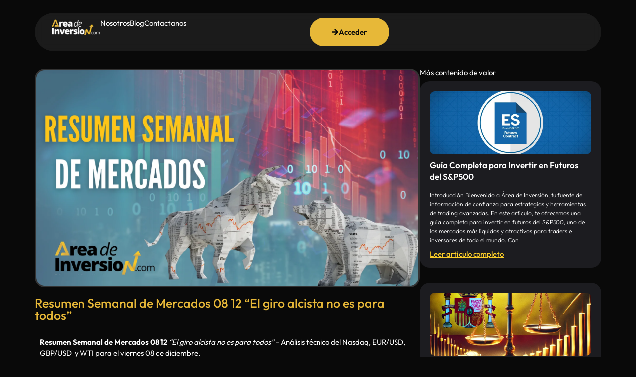

--- FILE ---
content_type: text/css
request_url: https://areadeinversion.com/wp-content/uploads/elementor/css/post-28732.css?ver=1767908534
body_size: -25
content:
.elementor-28732 .elementor-element.elementor-element-49ec6e8{--display:flex;}.elementor-28732 .elementor-element.elementor-element-2e8932d{--display:flex;}.elementor-28732 .elementor-element.elementor-element-5953e4e{--alignment:center;--grid-side-margin:10px;--grid-column-gap:10px;--grid-row-gap:10px;--grid-bottom-margin:10px;}@media(max-width:1024px){ .elementor-28732 .elementor-element.elementor-element-5953e4e{--grid-side-margin:10px;--grid-column-gap:10px;--grid-row-gap:10px;--grid-bottom-margin:10px;}}@media(max-width:767px){ .elementor-28732 .elementor-element.elementor-element-5953e4e{--grid-side-margin:10px;--grid-column-gap:10px;--grid-row-gap:10px;--grid-bottom-margin:10px;}}